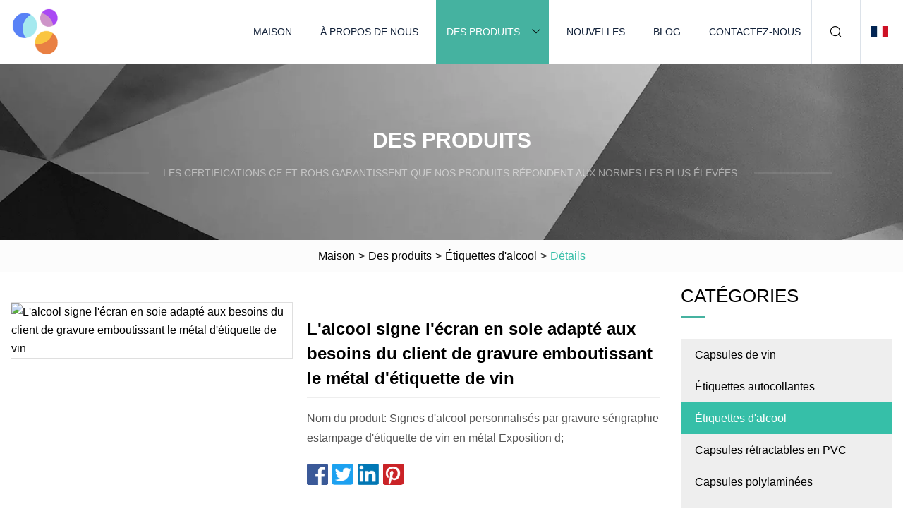

--- FILE ---
content_type: text/html; charset=utf-8
request_url: https://fr.chuangxin-sh.com/products/liquor-signs-customized-gravure-silk-screen-stamping-wine-label-metal.htm
body_size: 5307
content:
<!doctype html>
<html lang="fr">
<head>
<meta charset="utf-8" />
<title>L'alcool signe l'écran en soie adapté aux besoins du client de gravure emboutissant le métal d'étiquette de vin | Capsules de vin de Tianjin Co., Ltd</title>
<meta name="description" content="L'alcool signe l'écran en soie adapté aux besoins du client de gravure emboutissant le métal d'étiquette de vin" />
<meta name="keywords" content="L'alcool signe l'écran en soie adapté aux besoins du client de gravure emboutissant le métal d'étiquette de vin" />
<meta name="viewport" content="width=device-width, initial-scale=1.0" />
<meta name="application-name" content="Capsules de vin de Tianjin Co., Ltd" />
<meta name="twitter:card" content="summary" />
<meta name="twitter:title" content="L'alcool signe l'écran en soie adapté aux besoins du client de gravure emboutissant le métal d'étiquette de vin | Capsules de vin de Tianjin Co., Ltd" />
<meta name="twitter:description" content="L'alcool signe l'écran en soie adapté aux besoins du client de gravure emboutissant le métal d'étiquette de vin" />
<meta name="twitter:image" content="https://fr.chuangxin-sh.com/uploads/s/7bcf8db8742a4b429c6885aeda5e390d.webp" />
<meta http-equiv="X-UA-Compatible" content="IE=edge" />
<meta property="og:site_name" content="Capsules de vin de Tianjin Co., Ltd" />
<meta property="og:type" content="product" />
<meta property="og:title" content="L'alcool signe l'écran en soie adapté aux besoins du client de gravure emboutissant le métal d'étiquette de vin | Capsules de vin de Tianjin Co., Ltd" />
<meta property="og:description" content="L'alcool signe l'écran en soie adapté aux besoins du client de gravure emboutissant le métal d'étiquette de vin" />
<meta property="og:url" content="https://fr.chuangxin-sh.com/products/liquor-signs-customized-gravure-silk-screen-stamping-wine-label-metal.htm" />
<meta property="og:image" content="https://fr.chuangxin-sh.com/uploads/s/7bcf8db8742a4b429c6885aeda5e390d.webp" />
<link href="https://fr.chuangxin-sh.com/products/liquor-signs-customized-gravure-silk-screen-stamping-wine-label-metal.htm" rel="canonical" />
<link href="https://fr.chuangxin-sh.com/uploadimg/ico81661.png" rel="shortcut icon" type="image/x-icon" />
<link href="https://fr.chuangxin-sh.com/themes/astra/toast.css" rel="stylesheet" />
<link href="https://fr.chuangxin-sh.com/themes/astra/cyan/style.css" rel="stylesheet" />
<link href="https://fr.chuangxin-sh.com/themes/astra/cyan/page.css" rel="stylesheet" />
<script type="application/ld+json">
[{
"@context": "https://schema.org/",
"@type": "BreadcrumbList",
"itemListElement": [{
"@type": "ListItem",
"name": "Maison",
"position": 1,
"item": "https://fr.chuangxin-sh.com/"},{
"@type": "ListItem",
"name": "Des produits",
"position": 2,
"item": "https://fr.chuangxin-sh.com/products.htm"},{
"@type": "ListItem",
"name": "Étiquettes d'alcool",
"position": 3,
"item": "https://fr.chuangxin-sh.com/liquor-labels.htm"},{
"@type": "ListItem",
"name": "L'alcool signe l'écran en soie adapté aux besoins du client de gravure emboutissant le métal d'étiquette de vin",
"position": 4,
"item": "https://fr.chuangxin-sh.com/products/liquor-signs-customized-gravure-silk-screen-stamping-wine-label-metal.htm"
}]}]
</script>
<script type="text/javascript" src="//info.53hu.net/traffic.js?id=08a984h6ak"></script>
</head>
<body class="index">
<!-- header -->
<header>
  <div class="container">
    <div class="head-logo"><a href="https://fr.chuangxin-sh.com/" title="Capsules de vin de Tianjin Co., Ltd"><img src="/uploadimg/logo81661.png" width="70" height="70" alt="Capsules de vin de Tianjin Co., Ltd"><span>Capsules de vin de Tianjin Co., Ltd</span></a></div>
    <div class="menu-btn"><em></em><em></em><em></em></div>
    <div class="head-content">
      <nav class="nav">
        <ul>
          <li><a href="https://fr.chuangxin-sh.com/">Maison</a></li>
          <li><a href="https://fr.chuangxin-sh.com/about-us.htm">À propos de nous</a></li>
          <li class="active"><a href="https://fr.chuangxin-sh.com/products.htm">Des produits</a><em class="iconfont icon-xiangxia"></em>
            <ul class="submenu">
              <li><a href="https://fr.chuangxin-sh.com/wine-capsules.htm">Capsules de vin</a></li>
              <li><a href="https://fr.chuangxin-sh.com/self-adhesive-labels.htm">Étiquettes autocollantes</a></li>
              <li><a href="https://fr.chuangxin-sh.com/liquor-labels.htm">Étiquettes d'alcool</a></li>
              <li><a href="https://fr.chuangxin-sh.com/pvc-shrink-capsules.htm">Capsules rétractables en PVC</a></li>
              <li><a href="https://fr.chuangxin-sh.com/polylaminate-capsules.htm">Capsules polylaminées</a></li>
            </ul>
          </li>
          <li><a href="https://fr.chuangxin-sh.com/news.htm">Nouvelles</a></li>
          <li><a href="https://fr.chuangxin-sh.com/blog.htm">Blog</a></li>
          <li><a href="https://fr.chuangxin-sh.com/contact-us.htm">Contactez-nous</a></li>
        </ul>
      </nav>
      <div class="head-search"><em class="iconfont icon-sousuo"></em></div>
      <div class="search-input">
        <input type="text" placeholder="Keyword" id="txtSearch" autocomplete="off">
        <div class="search-btn" onclick="SearchProBtn()"><em class="iconfont icon-sousuo" aria-hidden="true"></em></div>
      </div>
      <div class="languagelist">
        <div title="Language" class="languagelist-icon"><span>Language</span></div>
        <div class="languagelist-drop"><span class="languagelist-arrow"></span>
          <ul class="languagelist-wrap">
                            <li class="languagelist-active"><a href="https://fr.chuangxin-sh.com/products/liquor-signs-customized-gravure-silk-screen-stamping-wine-label-metal.htm"><img src="/themes/astra/images/language/fr.png" width="24" height="16" alt="Français" title="fr">Français </a></li>
                                    <li>
                                        <a href="https://www.chuangxin-sh.com/products/liquor-signs-customized-gravure-silk-screen-stamping-wine-label-metal.htm">
                                            <img src="/themes/astra/images/language/en.png" width="24" height="16" alt="English" title="en">
                                            English
                                        </a>
                                    </li>
                                    <li>
                                        <a href="https://de.chuangxin-sh.com/products/liquor-signs-customized-gravure-silk-screen-stamping-wine-label-metal.htm">
                                            <img src="/themes/astra/images/language/de.png" width="24" height="16" alt="Deutsch" title="de">
                                            Deutsch
                                        </a>
                                    </li>
                                    <li>
                                        <a href="https://es.chuangxin-sh.com/products/liquor-signs-customized-gravure-silk-screen-stamping-wine-label-metal.htm">
                                            <img src="/themes/astra/images/language/es.png" width="24" height="16" alt="Español" title="es">
                                            Español
                                        </a>
                                    </li>
                                    <li>
                                        <a href="https://it.chuangxin-sh.com/products/liquor-signs-customized-gravure-silk-screen-stamping-wine-label-metal.htm">
                                            <img src="/themes/astra/images/language/it.png" width="24" height="16" alt="Italiano" title="it">
                                            Italiano
                                        </a>
                                    </li>
                                    <li>
                                        <a href="https://pt.chuangxin-sh.com/products/liquor-signs-customized-gravure-silk-screen-stamping-wine-label-metal.htm">
                                            <img src="/themes/astra/images/language/pt.png" width="24" height="16" alt="Português" title="pt">
                                            Português
                                        </a>
                                    </li>
                                    <li>
                                        <a href="https://ja.chuangxin-sh.com/products/liquor-signs-customized-gravure-silk-screen-stamping-wine-label-metal.htm"><img src="/themes/astra/images/language/ja.png" width="24" height="16" alt="日本語" title="ja"> 日本語</a>
                                    </li>
                                    <li>
                                        <a href="https://ko.chuangxin-sh.com/products/liquor-signs-customized-gravure-silk-screen-stamping-wine-label-metal.htm"><img src="/themes/astra/images/language/ko.png" width="24" height="16" alt="한국어" title="ko"> 한국어</a>
                                    </li>
                                    <li>
                                        <a href="https://ru.chuangxin-sh.com/products/liquor-signs-customized-gravure-silk-screen-stamping-wine-label-metal.htm"><img src="/themes/astra/images/language/ru.png" width="24" height="16" alt="Русский" title="ru"> Русский</a>
                                    </li>
                           
          </ul>
        </div>
      </div>
    </div>
  </div>
</header>
<main>
  <div class="inner-banner"><img src="/themes/astra/images/inner-banner.webp" alt="banner">
    <div class="inner-content">
      <div class="inner-title">Des produits</div>
      <div class="inner-des"><em></em><span>Les certifications CE et RoHS garantissent que nos produits répondent aux normes les plus élevées.</span><em></em></div>
    </div>
  </div>
  <div class="page-breadcrumbs"><a href="https://fr.chuangxin-sh.com/">Maison</a> > <a href="/products.htm">Des produits</a> > <a href="/liquor-labels.htm">Étiquettes d'alcool</a> > <span>Détails</span></div>
  <div class="page-main page-flex page-products-details">
    <div class="container">
      <div class="page-content">
        <div class="preview-top">
          <div class="preview-container">
            <div class="small-box"><img src="/uploads/s/7bcf8db8742a4b429c6885aeda5e390d.webp" alt="L'alcool signe l'écran en soie adapté aux besoins du client de gravure emboutissant le métal d'étiquette de vin" /></div>
          </div>
          <div class="preview-info">
            <div class="prodetails-top">
              <h1 class="prodetails-title">L'alcool signe l'écran en soie adapté aux besoins du client de gravure emboutissant le métal d'étiquette de vin</h1>
              <div class="prodetails-text line5">Nom du produit: Signes d'alcool personnalisés par gravure sérigraphie estampage d'étiquette de vin en métal Exposition d;</div>
              <div class="sharewrap"></div>
              <div class="prodetails-btn"><a href="javascript:void(0)" class="tosendinquiry">Envoyer une demande</a></div>
            </div>
          </div>
        </div>
        <div class="prodetails-content"><h5>Informations de base.</h5><table width="100%" border="1" cellpadding="0" cellspacing="0" class="table"><tbody><tr><td>Numéro de modèle.</td><td>HXD-WL-010</td></tr><tr><td>Durée de la transaction</td><td>Échantillon à l'avance</td></tr><tr><td>Temps d'échantillonnage</td><td>5-7 jours ouvrables</td></tr><tr><td>Conception</td><td>Conception personnalisée</td></tr><tr><td>Forfait Transport</td><td>Sac PP + Carton par courrier</td></tr><tr><td>spécification</td><td>Taille personnalisée</td></tr><tr><td>Marque déposée</td><td>Personnalisé</td></tr><tr><td>Origine</td><td>Chine</td></tr><tr><td>Code SH</td><td>8310000000</td></tr><tr><td>Capacité de production</td><td>50000pièces/semaine</td></tr></tbody></table><h5>Description du produit</h5>Nom du produit: les signes d'alcool ont adapté l'écran en soie de gravure adapté aux besoins du client en métal d'étiquette de vin d'estampage<br><table border="1" cellpadding="1" cellspacing="1"><tbody><tr><td><strong>Couleur</strong></td><td>Couleur personnalisée</td></tr><tr><td><strong>Conception</strong></td><td>Conception personnalisée</td></tr><tr><td><strong>Forme</strong></td><td>N'importe quelle forme que vous choisissez</td></tr><tr><td><strong>Processus</strong></td><td>Brossé, anodisation, impression, estampage, etc.</td></tr><tr><td><strong>Temps d'échantillonnage</strong></td><td>Habituellement, 3 à 5 jours ouvrables.</td></tr><tr><td><strong>Temps de production</strong></td><td>Habituellement, 7 à 10 jours ouvrables après l'approbation de l'échantillon</td></tr><tr><td><strong>Usage</strong></td><td>Produits électriques, audio, meubles, cadeaux promotionnels, etc.</td></tr></tbody></table><br>Présentation du produit :<br><p><img width="808px" src="/uploads/p/915ce584560e48fcbfd1e9465230f6e4.webp" alt="Liquor Signs Customized Gravure Silk Screen Stamping Wine Label Metal"></p><br><strong>Produit associé :</strong><br><p><img src="/uploads/p/2db996afb0ab4326bcd303a916dcd7ad.webp" alt="Liquor Signs Customized Gravure Silk Screen Stamping Wine Label Metal" width="800px"></p><p><img src="/uploads/p/1b100bbd429e4823af98c8f8f1f28d3a.webp" alt="Liquor Signs Customized Gravure Silk Screen Stamping Wine Label Metal" width="800px"></p><br><p><img width="799px" src="/uploads/p/1d724512074d4f57bbf42e2b47b56259.webp" alt="Liquor Signs Customized Gravure Silk Screen Stamping Wine Label Metal"></p><p><img width="801px" src="/uploads/p/18e2d3aa44164841bee4c7e5eb2d813f.webp" alt="Liquor Signs Customized Gravure Silk Screen Stamping Wine Label Metal"></p><br>Informations sur la société:<br>Shenzhen Haixinda Nameplate Co., Ltd est l'un des principaux fabricants en Chine spécialisé dans les plaques signalétiques en métal/non métalliques, les autocollants et les badges avec 18 ans d'expérience professionnelle supplémentaire. Nos principaux produits sont l'aluminium, l'acier inoxydable, le cuivre, la plaque signalétique en alliage de zinc et PVC, PC, PMMA, étiquette non métallique ABS, étiquette en dôme époxy, étiquette électroformée largement utilisée pour certains produits électroniques et numériques, appareils électroménagers, meubles, casques, audio, équipements de machines, voitures, bagages, vêtements, etc.<br><br><br><br><brFAQ:brQ: Are you trading company or manufacturer ?brA: We are the manufacturer with experience and professional sales teambrQ: How can I get a quotation?brA: Kindly provide us your design, artwork or details request( style, logo, size, color, quantity etc). Leave us an inquiry or email and we will response asapbrQ: How to get a free sample?brA: We can provide our existing similar samples for free to check the style and quality! For sample with your own logo, mold fee will be charged base on specificationbrQ: what's the sample time?brA: Usually, 5-7 working days after mold charge is receivedbrQ: How long is your delivery time?brA: It depends on the quantities, usually 7-15 working days after paymentQ: Why choose us?br>A: Our advantage is factory directly sale, good price with high quality, quick delivery etc.</div>
        <div class="pagelink">
          <div class="pagelink-item"><a href="/products/custom-vagabond-house-pewter-classic-vodka-decanter-tag-metal-liquor-bottle-label.htm" title="Étiquette de bouteille d'alcool en métal d'étiquette de carafe de Vodka classique en étain de maison Vagabond personnalisée"><em></em><span>Précédents</span></a></div>
          <div class="backlist"><a href="/products.htm"><em class="iconfont icon-caidan"></em><span>Retour à la liste</span></a></div>
          <div class="pagelink-item next"><a href="/products/liquor-wine-glass-bottle-metal-aluminum-label-sticker.htm" title="Autocollant d'étiquette en aluminium en métal de bouteille en verre de vin d'alcool"><em></em><span>Suivant</span></a></div>
        </div>
        <div class="recommend-products">
          <div class="page-title">Tu pourrais aussi aimer</div>
          <ul class="prolist">
            <li><a href="/products/custom-gold-foil-embossed-waterproof-personalized-sticker-red-wine-liquor-beverage-self-adhesive-bottle-packaging-printing-label.htm" class="img lazy-wrap"><img data-src="/uploads/s/6530547e4c3e4573ad70a6639371fe74.webp" class="lazy" alt="Feuille d'or personnalisée en relief, autocollant personnalisé imperméable, étiquette d'impression pour emballage de bouteille de vin rouge, liqueur de boisson"><span class="lazy-load"></span></a>
              <div class="info"><a href="/products/custom-gold-foil-embossed-waterproof-personalized-sticker-red-wine-liquor-beverage-self-adhesive-bottle-packaging-printing-label.htm#send" class="btn" rel="nofollow"><em class="iconfont icon-email-fill"></em></a>
              <a href="/products/custom-gold-foil-embossed-waterproof-personalized-sticker-red-wine-liquor-beverage-self-adhesive-bottle-packaging-printing-label.htm" class="title">Feuille d'or personnalisée en relief, autocollant personnalisé imperméable, étiquette d'impression pour emballage de bouteille de vin rouge, liqueur de boisson</a></div>
            </li>            <li><a href="/products/customizing-pvc-wine-capsules-for-wine-bottle.htm" class="img lazy-wrap"><img data-src="/uploads/s/306aefdb18cb483584ebbbf4a2c41fea.webp" class="lazy" alt="Personnalisation des capsules de vin en PVC pour bouteille de vin"><span class="lazy-load"></span></a>
              <div class="info"><a href="/products/customizing-pvc-wine-capsules-for-wine-bottle.htm#send" class="btn" rel="nofollow"><em class="iconfont icon-email-fill"></em></a>
              <a href="/products/customizing-pvc-wine-capsules-for-wine-bottle.htm" class="title">Personnalisation des capsules de vin en PVC pour bouteille de vin</a></div>
            </li>            <li><a href="/products/pvc-heat-shrinkable-film-wine-capsule-capsules-of-sparkling-wine.htm" class="img lazy-wrap"><img data-src="/uploads/s/a0f817b16063443ea4ec43c246da4100.webp" class="lazy" alt="Capsule de vin en film thermorétractable en PVC, capsules de vin mousseux"><span class="lazy-load"></span></a>
              <div class="info"><a href="/products/pvc-heat-shrinkable-film-wine-capsule-capsules-of-sparkling-wine.htm#send" class="btn" rel="nofollow"><em class="iconfont icon-email-fill"></em></a>
              <a href="/products/pvc-heat-shrinkable-film-wine-capsule-capsules-of-sparkling-wine.htm" class="title">Capsule de vin en film thermorétractable en PVC, capsules de vin mousseux</a></div>
            </li>          </ul>
        </div>
        <div class="send-inquiry" id="send">
          <div class="page-title">Envoyer une demande</div>
          <input type="hidden" name="domain" id="in-domain" value="fr.chuangxin-sh.com">
          <div class="feedback">
            <input type="text" placeholder="Phone or WhatsApp:" id="in-phone" name="phone">
            <input type="text" placeholder="Email:*" id="in-email" name="email">
            <textarea placeholder="Content:*" name="content" id="in-content"></textarea>
            <div class="sendbtn">
              <div class="sendnow" id="SubmitName" onclick="SendInquiry()"><em></em><span>Envoyer maintenant</span></div>
            </div>
          </div>
          <div id="feedbackForm"></div>
        </div>
      </div>
      <aside class="page-aside">
        <div class="page-title">Catégories</div>
        <div class="aside-category">
          <ul>
            <li><a href="/wine-capsules.htm">Capsules de vin</a></li>            <li><a href="/self-adhesive-labels.htm">Étiquettes autocollantes</a></li>			<li><a href="/liquor-labels.htm" class="act">Étiquettes d'alcool</a></li>            <li><a href="/pvc-shrink-capsules.htm">Capsules rétractables en PVC</a></li>            <li><a href="/polylaminate-capsules.htm">Capsules polylaminées</a></li>          </ul>
        </div>
      </aside>
    </div>
  </div>
</main>
 
<!-- footer -->
<footer>
  <div class="container">
    <div class="foot-item">
      <div class="foot-title">La navigation</div>
      <ul>
        <li><a href="https://fr.chuangxin-sh.com/">Maison</a></li>
        <li><a href="https://fr.chuangxin-sh.com/about-us.htm">À propos de nous</a></li>
        <li><a href="https://fr.chuangxin-sh.com/products.htm">Des produits</a></li>
        <li><a href="https://fr.chuangxin-sh.com/news.htm">Nouvelles</a></li>
        <li><a href="https://fr.chuangxin-sh.com/blog.htm">Blog</a></li>
        <li><a href="https://fr.chuangxin-sh.com/contact-us.htm">Contactez-nous</a></li>
        <li><a href="https://fr.chuangxin-sh.com/sitemap.xml">Plan du site</a></li>
        <li><a href="https://fr.chuangxin-sh.com/privacy-policy.htm">Privacy Policy</a></li>
      </ul>
    </div>
    <div class="foot-item foot-company">
      <div class="foot-title">Entreprise partenaire</div>
      <ul>
<li><a href="http://fr.sz-edisound.com/smt-production-line/" target="_blank">Lignes de production Smt personnalisées</a></li><li><a href="https://www.diyartfactory.com/" target="_blank">Qingdao  Youshun  Industriel  &  Affaires  Co.,  Ltd</a></li><li><a href="https://fr.tentair.net/" target="_blank">Jiangsu  Tente  Environnement  Technologie  Co.,  Ltd</a></li><li><a href="http://fr.suzhoujixinchemical.com/light-stabilizer/" target="_blank">Stabilisateur d'éclairage bon marché</a></li>      </ul>
    </div>
    <div class="foot-share"><a href="https://fr.chuangxin-sh.com/" rel="nofollow" title="facebook"><em class="iconfont icon-facebook"></em></a><a href="https://fr.chuangxin-sh.com/" rel="nofollow" title="linkedin"><em class="iconfont icon-linkedin"></em></a><a href="https://fr.chuangxin-sh.com/" rel="nofollow" title="twitter"><em class="iconfont icon-twitter-fill"></em></a><a href="https://fr.chuangxin-sh.com/" rel="nofollow" title="youtube"><em class="iconfont icon-youtube"></em></a><a href="https://fr.chuangxin-sh.com/" rel="nofollow" title="instagram"><em class="iconfont icon-instagram"></em></a><a href="https://fr.chuangxin-sh.com/" rel="nofollow" title="TikTok"><em class="iconfont icon-icon_TikTok"></em></a></div>
    <div class="foot-copyright">
      <p>Copyright &copy; fr.chuangxin-sh.com, tous droits réservés.&nbsp;&nbsp;&nbsp;<a href="/cdn-cgi/l/email-protection#5d3e383e34311d3e35283c333a253433702e35733e3230" target="_blank"><span class="__cf_email__" data-cfemail="284b4d4b4144684b405d49464f504146055b40064b4745">[email&#160;protected]</span></a></p>
    </div>
  </div>
  <div class="gotop"><span>TOP</span></div>
</footer>
 
<!-- script --> 
<script data-cfasync="false" src="/cdn-cgi/scripts/5c5dd728/cloudflare-static/email-decode.min.js"></script><script src="https://fr.chuangxin-sh.com/themes/astra/js/jquery3.6.1.js"></script>
<script src="https://fr.chuangxin-sh.com/themes/astra/js/vanilla-lazyload.js"></script>
<script src="https://fr.chuangxin-sh.com/themes/astra/js/style.js"></script>
<script src="https://fr.chuangxin-sh.com/themes/astra/js/page.js"></script>
<script src="https://fr.chuangxin-sh.com/themes/astra/js/toast.js"></script>
<script src="https://fr.chuangxin-sh.com/themes/astra/js/share.js"></script>
<script src="https://fr.chuangxin-sh.com/themes/astra/js/axios.min.js"></script>
<script src="https://fr.chuangxin-sh.com/themes/astra/js/contact.js"></script>
<script src="https://platform-api.sharethis.com/js/sharethis.js#property=5eec0fd89a302d0012ac463a&product=sop" type="text/javascript" async></script>
<script defer src="https://static.cloudflareinsights.com/beacon.min.js/vcd15cbe7772f49c399c6a5babf22c1241717689176015" integrity="sha512-ZpsOmlRQV6y907TI0dKBHq9Md29nnaEIPlkf84rnaERnq6zvWvPUqr2ft8M1aS28oN72PdrCzSjY4U6VaAw1EQ==" data-cf-beacon='{"version":"2024.11.0","token":"4ae28cffb0f7457ba99109bb694dbe39","r":1,"server_timing":{"name":{"cfCacheStatus":true,"cfEdge":true,"cfExtPri":true,"cfL4":true,"cfOrigin":true,"cfSpeedBrain":true},"location_startswith":null}}' crossorigin="anonymous"></script>
</body>
</html>
